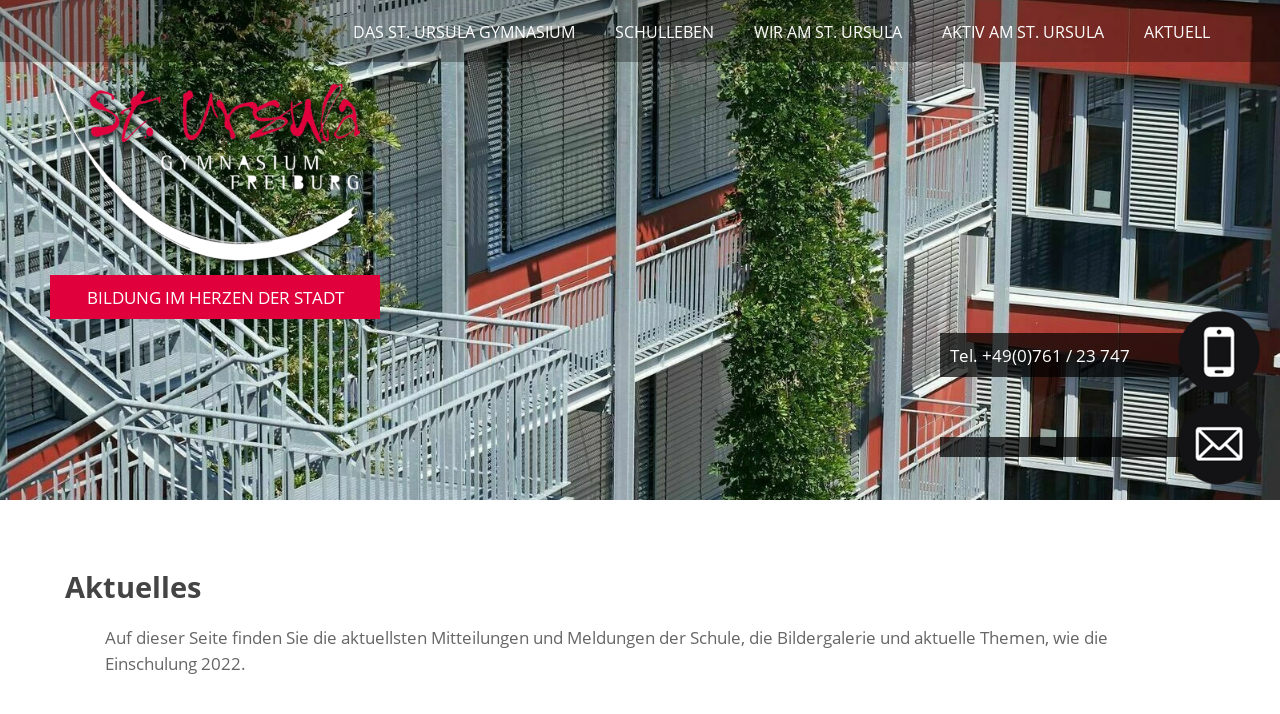

--- FILE ---
content_type: text/html; charset=iso-8859-1
request_url: https://www.st-ursula-freiburg.de/de/aktuelles/?fl=b0afe82bb4
body_size: 4016
content:
<!DOCTYPE html>

<html lang="de"
      dir="ltr">

<head>
<base target="_self">

<link rel="stylesheet" type="text/css" href="/css/fonts.css?v=6915238">
<link rel="stylesheet" type="text/css" href="/css/standard.css?v=6915238">
		
		<meta name="description" content="Auf dieser Seite finden Sie die aktuellsten Mitteilungen und Meldungen der Schule, die Bildergalerie und aktuelle Themen, wie die Einschulung 2022.">
<meta name="keywords" content="Aktuell,Mitteilungen,News,Bildergalerie,Einschulung,Meldungen,Schule,St. Ursula Gymnasium,Termine,ursula,gymnasium,freiburg,eisenbahnstra&szlig;e,m&auml;dchenschule,m&auml;dchengymnasium">
<meta name="viewport" content="width=device-width, initial-scale=1">
<meta name="format-detection" content="telephone=no">
<meta name="theme-color" content="#FFFFFF">
<meta name="robots" content="all">

<title>St&period; Ursula Gymnasium in Freiburg - Aktuell</title>
<script src="/scripts/ws_lightbox.js"></script>
<script src="/scripts/4wsmaster.js"></script></head>

<body>
<div id="mobile_nav">
<a href="/"><img alt="Startseite" title="Startseite" src="/clips/mobile_home.svg"></a>
<a href="/de/kontakt/"><img alt="zum Kontaktformular" title="zum Kontaktformular" src="/clips/mobile_contact.svg"></a>
<a href="tel:+4976123747"><img alt="Telefon" title="Telefon" src="/clips/mobile_phone.svg" ></a>
<a href="/de/mobile_menu/" id="mobile_m"><img alt="zum Menü" title="zum Menü" src="/clips/mobile_menu.svg"></a>
<div class="clear"></div>
</div>

<div id="headmenu_container"><div id="headmenu"><ul><li><a href="/" data-top="1" >Das St. Ursula Gymnasium</a><ul><li><a href="/p/unser-leitbild" >
Unser Leitbild</a></li><li><a href="/p/ueber-die-schule" >
&Uuml;ber die Schule</a><ul><li><a href="/p/schulgeschichte" >
Schulgeschichte</a></li></ul></li><li><a href="/p/unterstufenkonzept" >
Unterstufenkonzept</a></li><li><a href="/de/kontakt/" >
Kontakt</a></li><li><a href="/p/faecher-und-unterrichtszeiten" >
F&auml;cher und Unterrichtszeiten</a><ul><li><a href="/p/ferien" >
Ferien</a></li><li><a href="/p/unterrichtszeiten" >
Unterrichtszeiten</a></li><li><a href="/p/stundentafel" >
Stundentafel</a></li><li><a href="/p/unsere-fachprofile-im-ueberblick" >
Fachprofile</a></li><li><a href="/p/wahlmodule" >
Wahlmodule</a></li><li><a href="/p/sozialcurriculum" >
Sozialcurriculum 5-7</a></li><li><a href="/p/sozialcurriculum-1" >
Sozialcurriculum 8-12</a></li><li><a href="/p/nachhilfeboerse" >
Nachhilfeb&ouml;rse</a></li></ul></li><li><a href="/p/cafeteria" >
Cafeteria</a></li><li><a href="/p/hausaufgabenbetreuung" >
Hausaufgabenbetreuung</a></li><li><a href="/p/stark" >
St.ark</a></li><li><a href="/p/edupage" >
EduPage</a></li></ul></li><li><a href="/p/schulleben" data-top="1" >Schulleben</a><ul><li><a href="/de/elternsprechtag/" >
Elternsprechtag</a></li><li><a href="/p/schulpsychologische-beratung" >
Schulische Beratung</a></li><li><a href="/p/antrag-auf-schulwechsel" >
Antrag auf Schulwechsel</a></li><li><a href="/p/schulsozialarbeit" >
Schulsozialarbeit</a></li><li><a href="/p/schulseelsorge" >
Schulseelsorge</a></li><li><a href="/p/praevention-am-st-ursula" >
Pr&auml;vention am Ursula</a></li><li><a href="/p/sozialpraktikum" >
Sozialpraktikum</a></li><li><a href="/p/berufsorientierung" >
Berufsorientierung</a><ul><li><a href="/p/bogy" >
BOGY Praktikum</a></li><li><a href="/p/konzept-der-berufsorientierung" >
Konzept der Berufsorientierung</a></li><li><a href="/p/angebote-der-berufsorientierung" >
Angebote der Berufsorientierung </a></li><li><a href="/p/berufsschnuppertag" >
Berufsschnuppertag</a></li><li><a href="/p/girlsday" >
Girls&acute;Day</a></li><li><a href="/p/zusammenarbeit-mit-der-agentur-fuer-arbeit" >
Zusammenarbeit, Agentur f&uuml;r Arbeit</a></li><li><a href="/p/berufsinformationstag" >
Berufsinformationstag</a></li></ul></li><li><a href="/p/demokratiebildung" >
Demokratiebildung</a></li><li><a href="/p/profilwahlen-klasse-7" >
Profilwahlen Klasse 7</a></li><li><a href="/p/kursstufeabitur" >
Kursstufe/Abitur</a><ul><li><a href="/p/start-in-das-kurssystem" >
Start in das Kurssystem</a></li><li><a href="/p/informationen-zu-den-kurswahlen" >
Informationen zum Kurssystem 25/27</a></li><li><a href="/p/terminplan-fuer-das-abitur-2022" >
Terminplan f&uuml;r das Abitur 2026</a></li><li><a href="/p/schriftliches-abitur-2022" >
Schriftliches Abitur 2026</a></li><li><a href="/p/impressionen-abitur" >
Impressionen Abitur</a></li><li><a href="/p/auslandsaufenthalt" >
Auslandsaufenthalt</a></li></ul></li><li><a href="/p/schulvereinbarung" >
Schulvereinbarung</a></li><li><a href="/p/hausordnung" >
Hausordnung</a></li></ul></li><li><a href="/p/wir-am-st-ursula" data-top="1" >Wir am St. Ursula</a><ul><li><a href="/p/schulleitung" >
Schulleitung</a></li><li><a href="/p/sekretariat" >
Sekretariat</a></li><li><a href="/p/das-kollegium" >
Das Kollegium</a></li><li><a href="/p/smv" >
SMV</a><ul><li><a href="/p/smv-smv-team" >
SMV - Team</a></li><li><a href="/p/smv-aktuelles-projekte" >
Aktuelles &amp; Projekte</a></li><li><a href="/p/smv-ziele" >
Ziele der SMV</a></li></ul></li><li><a href="/p/elternbeirat" >
Elternbeirat</a></li><li><a href="/p/gemeinschaft-der-freunde" >
Gemeinschaft der Freunde</a></li></ul></li><li><a href="/p/aktiv-am-st-ursula" data-top="1" >Aktiv am St. Ursula</a><ul><li><a href="/p/aktiv-am-st-ursula" >
&Uuml;bersicht der AGs</a></li><li><a href="/p/uebersicht-ags" >
Zust&auml;ndigkeiten AGs</a></li><li><a href="/p/wettbewerbe" >
Wettbewerbe</a></li></ul></li><li><a href="/de/aktuelles/" data-top="1"  class="active">Aktuell</a><ul><li><a href="/p/galerie" >
Bildergalerie</a></li><li><a href="/de/termine/" >
Termine</a></li><li><a href="/p/einschulung-2026" >
Einschulung 2026</a><ul><li><a href="/p/das-st-ursula-gymnasium-stellt-sich-vor" >
Das St. Ursula Gymnasium stellt sich vor</a></li><li><a href="/p/antworten-auf-haeufig-gestellte-fragen-faq" >
Antworten auf h&auml;ufig gestellte Fragen</a></li><li><a href="/p/das-wichtigste-auf-einen-blick" >
Das Wichtigste auf einen Blick</a></li><li><a href="/p/freie-lernzeit-1" >
Freie Lernzeit</a></li></ul></li></ul></li></ul></div></div>

<div id="header_container">
<div id="header_logo">
<div id="header_logo_pic"><a href="/"><img alt="St. Ursula Gymnasium" title="St. Ursula Gymnasium" src="/clips/logo-st-ursula.png"></a></div>
<div id="header_logo_subtitle">Bildung im Herzen der Stadt</div>
</div>
<div id="header_contact">
<div id="header_contact_phone"><a href="tel:+4976123747">Tel. +49(0)761 / 23 747</a><div class="contact_icon"><img alt="Telefon" title="Telefon" src="/clips/phone-icon.png"></div></div>
<div id="header_contact_mail"><div id="header_contact_mail_dist"><span data-wsxcr="({|ae5d85ebg|:|!#x6D;!#97;!#105;!#108;!#116;!#x6F;:!#x73;!#101;!#107;!#x72;!#101;!#116;!#x61;!#x72;!#105;!#x61;|},{|a687b64p|:|!#116;!#64;!#x73;!#116;!#117;!#x72;|},{|a450c52|:|!#115;!#117;!#x6C;|},{|ae595132|:|!#x61;|},{|aafbefbak|:|!#46;!#100;!#101;|})^({|a70fd82k|:|!#115;!#x65;!#x6B;!#x72;!#x65;!#116;|},{|a26ea311a198|:|!#x6A;!#x48;!#x37;!#115;!#x44;|},{|a576083c52|:|!#97;!#114;!#x69;!#x61;!#116;!#x40;!#x73;!#116;|},{|a5038f5639|:|!#x75;!#114;!#115;!#x75;|},{|a51ad0m|:|!#108;!#x61;|},{|addb963p|:|!#46;!#x64;!#101;|})"></span></div><div class="contact_icon"><img alt="E-Mail" title="E-Mail" src="/clips/mail-icon.png"></div></div>
</div>
<div  id="header_pictures" ><div class="slideshow_pictures" style="background: url('/eip/clips/st-ursula-gymnasium-33-0.webp?fl=43204035') no-repeat center center;-webkit-background-size: cover; -moz-background-size: cover; -o-background-size: cover; background-size: cover;z-index:3;" data-slider="1"></div>
<div class="slideshow_pictures" style="background: url('/eip/clips/st-ursula-gymnasium-33-1.webp?fl=43204035') no-repeat center center;-webkit-background-size: cover; -moz-background-size: cover; -o-background-size: cover; background-size: cover;display:none;z-index:2;" data-slider="1"></div>
<div class="slideshow_pictures" style="background: url('/eip/clips/st-ursula-gymnasium-33-2.webp?fl=43204035') no-repeat center center;-webkit-background-size: cover; -moz-background-size: cover; -o-background-size: cover; background-size: cover;display:none;z-index:1;" data-slider="1"></div>
</div></div><div class="content_container"><div class="content"><h1 class="eip_headline" id="eipelement40">Aktuelles</h1><div style="margin-top:8px;" class="eip_imgtext_container">Auf dieser Seite finden Sie die aktuellsten Mitteilungen und Meldungen der Schule, die Bildergalerie und aktuelle Themen, wie die Einschulung 2022.</div><div class="eip_spacer_default h45px" ></div><div class="eip_boxes"><a class="eip_box" href="/eip/pages/galerie.php" target="_self">
<div class="eip_box_img"><img alt="" title="" style="width:100%;height:auto;" src="/eip/clips_tiles/copyright-achim-kaeflein-_dsf2098_197.jpg?fl=1643986459"></div><div class="eip_box_title">Bildergalerie</div><div class="eip_box_text">Hier finden Sie die Bildergalerie. Sie finden hier die Bilder verschiedener Ausflüge, Projekte, Aufführungen, uvm.</div></a>
<a class="eip_box" href="/de/termine/" target="_self">
<div class="eip_box_img"><img alt="" title="" style="width:100%;height:auto;" src="/eip/clips_tiles/copyright-achim-kaeflein-_dsf1877_198.jpg?fl=1643986556"></div><div class="eip_box_title">Termine</div><div class="eip_box_text">Hier finden Sie einen Kalender in dem die Termine der Schülerinnen nach Klasse eingetragen sind.</div></a>
<a class="eip_box" href="/eip/pages/einschulung-2022.php" target="_self">
<div class="eip_box_img"><img alt="" title="" style="width:100%;height:auto;" src="/eip/clips_tiles/copyright-achim-kaeflein-_xtb1772_199.jpg?fl=1725257025"></div><div class="eip_box_title">Einschulung 2025</div><div class="eip_box_text">Auf dieser Seite finden Sie Informationen rund um die Einschulung der neuen 5. Klässler zum Schuljahr 2025 / 26.</div></a>
</div></div><div class="boxes_container"><div class="boxes"><a href="/p/tag-der-offenen-tuer-2026.php"><img alt="Einschulung 2025" title="Einschulung 2025" style="width:100%;height:auto;" src="/eip/media/aktuelles/st-ursula-gymnasium-_161_thumb.jpg?fl=1769372748"><div class="box_content"><div class="box_title">Tag der offenen Tür 2026</div></div></a>
<a href="/p/bericht-zur-chormusik-im-advent-2025.php"><img alt="Chormusik im Advent 2025" title="Chormusik im Advent 2025" style="width:100%;height:auto;" src="/eip/media/aktuelles/st-ursula-gymnasium-_167_thumb.jpg?fl=1769372748"><div class="box_content"><div class="box_title">Magnificat-Chormusik zum Advent</div></div></a>
<a href="/p/jugend-trainiert-fuer-olympia-2026-turnen.php"><img alt="Jugend trainiert f&uuml;r Olympia 2026" title="Jugend trainiert f&uuml;r Olympia 2026" style="width:100%;height:auto;" src="/eip/media/aktuelles/st-ursula-gymnasium-_172_thumb.jpg?fl=1769372748"><div class="box_content"><div class="box_title">Jugend trainiert für Olympia - Geräteturnen</div></div></a>
<a href="/de/aktuelles/show.php?id=199"><img alt="Handball1" title="Handball1" style="width:100%;height:auto;" src="/eip/media/aktuelles/st-ursula-gymnasium-_171_thumb.jpeg?fl=1769372748"><div class="box_content"><div class="box_title">Sieg bei Jugend trainiert für Olympia- Handball</div></div></a>
<a href="/de/aktuelles/show.php?id=189"><img alt="Myanmar 2025" title="Myanmar 2025" style="width:100%;height:auto;" src="/eip/media/aktuelles/st-ursula-gymnasium-_165_thumb.jpg?fl=1769372748"><div class="box_content"><div class="box_title">„Hoffnung lässt nicht zugrunde gehen“</div></div></a>
<a href="/p/bericht-zu-antigone-und-wir.php"><img alt="Theater AG- Antigone" title="Theater AG- Antigone" style="width:100%;height:auto;" src="/eip/media/aktuelles/st-ursula-gymnasium-_163_thumb.jpg?fl=1769372748"><div class="box_content"><div class="box_title">ANTIGONE UND WIR</div></div></a>
<a href="/de/aktuelles/show.php?id=152"><img alt="Herzrasen" title="Herzrasen" style="width:100%;height:auto;" src="/eip/media/aktuelles/st-ursula-gymnasium-_143_thumb.jpg?fl=1769372748"><div class="box_content"><div class="box_title">HERZRASEN - SCHREIBFIEBER 2025</div></div></a>
<a href="/de/aktuelles/show.php?id=129"><img alt="Freiwilligendienst" title="Freiwilligendienst" style="width:100%;height:auto;" src="/eip/media/aktuelles/st-ursula-gymnasium-_125_thumb.jpg?fl=1769372748"><div class="box_content"><div class="box_title">Was tun nach dem Abi? - Freiwilligendienst</div></div></a>
<a href="/de/aktuelles/show.php?id=122"><img alt="Kippenheim" title="Kippenheim" style="width:100%;height:auto;" src="/eip/media/aktuelles/st-ursula-gymnasium-_121_thumb.jpg?fl=1769372748"><div class="box_content"><div class="box_title">Historische Fotografien für Menschen mit Blindheit</div></div></a>
<a href="/de/aktuelles/show.php?id=110"><img alt="Das Freiburg Seminar" title="Das Freiburg Seminar" style="width:100%;height:auto;" src="/eip/media/aktuelles/st-ursula-gymnasium-_109_thumb.jpg?fl=1769372748"><div class="box_content"><div class="box_title">Das Freiburg Seminar</div></div></a>
<a href="/de/aktuelles/show.php?id=79"><img alt="Klasse 8b" title="Klasse 8b" style="width:100%;height:auto;" src="/eip/media/aktuelles/st-ursula-gymnasium-_84_thumb.jpg?fl=1769372748"><div class="box_content"><div class="box_title">Schulaktionstag gegen Rechtsextremismus </div></div></a>
</div></div><div class="content"></div></div><div class="termine_container"><div id="termine">
<div class="termin_short_container">
<a class="termin_short_item" href="/de/termine/#t626">
<div class="termin_short_date_von"><div class="termin_short_inner_von">
<div class="termin_short_month_von">Mai</div>05</div></div>
<div class="termin_short_date_bis"><div class="termin_short_inner_bis">
<div class="termin_short_month_bis">Jul</div>30</div></div>
<div class="termin_short_content_bis">
<div class="termin_short_title">Q4 - viertes Quartal - Wahlmodule - Klassenstufe 9</div></div>
</a>
<a class="termin_short_item" href="/de/termine/#t747">
<div class="termin_short_date_von"><div class="termin_short_inner_von">
<div class="termin_short_month_von">Nov</div>24</div></div>
<div class="termin_short_date_bis"><div class="termin_short_inner_bis">
<div class="termin_short_month_bis">Jan</div>30</div></div>
<div class="termin_short_content_bis">
<div class="termin_short_title">Q2 - zweites Quartal - FLZ Klasse 5/6 - Wahlmodule - Klasse 9</div></div>
</a>
<a class="termin_short_item" href="/de/termine/#t874">
<div class="termin_short_date"><div class="termin_short_inner">
<div class="termin_short_month">Jan</div>26</div></div>
<div class="termin_short_content">
<div class="termin_short_title">Halbjahreskonferenzen 9-12</div></div>
</a>
</div>
<div id="termine_links">
<a href="/de/termine/">&gt; alle Termine</a>
<a href="/php_lib/interfaces/st-ursula-gymnasium-calendar.ics.php">&gt; Kalender Abonnieren</a>
</div>
</div></div><div class="content_container"><div class="content"></div></div><div class="footer_container"><div id="footer">
<div id="footer_logos">
<img alt="Mint - Freundliche Schule" title="Mint - Freundliche Schule" src="/clips/logo-mint.png">
<img alt="Boris" title="Boris" src="/clips/logo-boris.png">
<img alt="Schulstiftung Freiburg" title="Schulstiftung Freiburg" src="/clips/logo-schulstiftung-freiburg.png">
</div>

<div id="footer_contact">
<strong>St. Ursula Gymnasium</strong><span class="footer_hide"> &bull; </span><span class="footer_break"></span>Eisenbahnstraße 45<span class="footer_hide"> &bull; </span><span class="footer_break"></span>79098 Freiburg im Breisgau<br>
Telefon <a href="tel:+4976123747" class="magictel">0761 / 23747</a><span class="footer_hide"> &bull; </span><span class="footer_break"></span>Fax: 0761 / 23745<br><br>
<a href="https://www.instagram.com/st.ursula.freiburg?igsh=MTZlYWwzZ3VodzNwbw%3D%3D&utm_source=qr" target="_blank" rel="norefferer noopener"><img alt="Instagram Logo" title="Instagram Logo" src="/clips/logo_instagram.svg" style="height:30px; margin-right:10px;vertical-align:middle;"> Besuchen Sie uns auf Instagram</a><br><br>

<a href="/de/impressum/">Impressum</a> | <a href="/de/impressum/#datenschutz">Datenschutz</a>
</div>
</div></div></body>
</html>